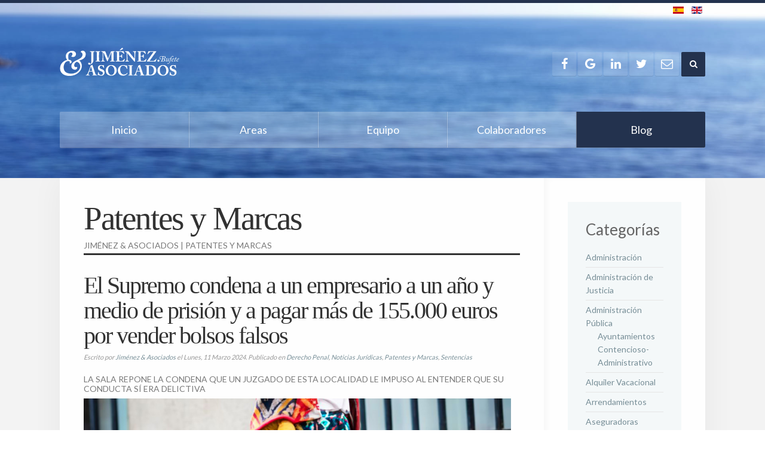

--- FILE ---
content_type: text/html; charset=utf-8
request_url: https://www.jimenezyasociados.es/es/blog/category/patentes-marcas
body_size: 12650
content:
<!DOCTYPE HTML>
<html lang="es-es" dir="ltr"  data-config='{"twitter":0,"plusone":0,"facebook":0,"style":"bufete"}'>

<head>
<meta http-equiv="X-UA-Compatible" content="IE=edge">
<meta name="viewport" content="width=device-width, initial-scale=1">
<meta charset="utf-8" />
	<base href="https://www.jimenezyasociados.es/es/blog/category/patentes-marcas" />
	<meta name="keywords" content="patentes, marcas, comerciales," />
	<meta name="rights" content="Todos los derechos reservados." />
	<meta name="author" content="Jiménez &amp; Asociados | Abogados San Pedro Alcántara" />
	<meta name="robots" content="index, follow" />
	<meta name="description" content="Patentes y Marcas" />
	<meta name="generator" content="Joomla! - Open Source Content Management" />
	<title>Patentes y Marcas</title>
	<link href="/es/blog/feed/rss/blog/patentes-marcas?format=feed" rel="alternate" type="application/rss+xml" title="RSS 2.0" />
	<link href="/es/blog/feed/atom/blog/patentes-marcas?format=feed" rel="alternate" type="application/atom+xml" title="Atom 1.0" />
	<link href="/templates/yoo_unity/favicon.ico" rel="shortcut icon" type="image/vnd.microsoft.icon" />
	<link href="/media/zoo/applications/blog/templates/default/assets/css/zoo.css?ver=20241203" rel="stylesheet" />
	<link href="/media/template/gzip.php?widgetkit-5ab17601-76ca6a39.css" rel="stylesheet" />
	<link href="/media/plg_system_jcepro/site/css/content.min.css?86aa0286b6232c4a5b58f892ce080277" rel="stylesheet" />
	<link href="/media/mod_languages/css/template.css?02d304aefeb01a915c825f9ca602c406" rel="stylesheet" />
	<link href="/modules/mod_zootag/tmpl/cloud/style.css?ver=20241203" rel="stylesheet" />
	<link href="/modules/mod_zooitem/tmpl/list/style.css?ver=20241203" rel="stylesheet" />
	<link href="/modules/mod_cookiesaccept/screen.css" rel="stylesheet" />
	<style>
.cloaked_email span:before { content: attr(data-ep-aff75); } .cloaked_email span:after { content: attr(data-ep-b8b4c); }
</style>
	<script src="/media/template/gzip.php?jquery.min-c7bc8b50.js"></script>
	<script src="/media/template/gzip.php?jquery-noconflict-a56cd746.js"></script>
	<script src="/media/template/gzip.php?jquery-migrate.min-49845b46.js"></script>
	<script src="/media/zoo/assets/js/responsive.js?ver=20241203"></script>
	<script src="/components/com_zoo/assets/js/default.js?ver=20241203"></script>
	<script src="/media/template/gzip.php?widgetkit-0fdf7808-42523975.js"></script>
	<script src="/media/template/gzip.php?bootstrap.min-7861b79b.js"></script>
	<script>
var emailProtector=emailProtector||{};emailProtector.addCloakedMailto=function(f,g){var a=document.getElementById(f);if(a){for(var e=a.getElementsByTagName("span"),b="",c="",d=0,h=e.length;d<h;d++)b+=e[d].getAttribute("data-ep-aff75"),c=e[d].getAttribute("data-ep-b8b4c")+c;a.innerHTML=b+c;g&&(a.parentNode.href="mailto:"+b+c)}};
</script>

<link rel="apple-touch-icon-precomposed" href="/templates/yoo_unity/apple_touch_icon.png">
<link rel="stylesheet" href="/media/template/gzip.php?bootstrap-ef7f52b4.css">
<link rel="stylesheet" href="/media/template/gzip.php?theme-4bbbc4b4.css">
<script src="/media/template/gzip.php?theme-f6cb7479.js"></script>



<script>
  (function(i,s,o,g,r,a,m){i['GoogleAnalyticsObject']=r;i[r]=i[r]||function(){
  (i[r].q=i[r].q||[]).push(arguments)},i[r].l=1*new Date();a=s.createElement(o),
  m=s.getElementsByTagName(o)[0];a.async=1;a.src=g;m.parentNode.insertBefore(a,m)
  })(window,document,'script','//www.google-analytics.com/analytics.js','ga');

  ga('create', 'UA-63715573-1', 'auto');
  ga('send', 'pageview');

</script>
<!-- Universal Google Analytics Plugin by PB Web Development -->


</head>

<body class="tm-sidebar-b-right tm-sidebars-1 tm-isblog tm-article-blog">
	
	<div id="tm-header" class="tm-header">
	<div class="uk-container uk-container-center">

				<div class="tm-toolbar uk-clearfix uk-hidden-small">

			
						<div class="uk-float-right"><div class="uk-panel"><div class="mod-languages">

	<ul class="lang-inline" dir="ltr">
									<li class="lang-active">
			<a href="https://www.jimenezyasociados.es/es/blog/category/patentes-marcas">
												<img src="/media/mod_languages/images/es.gif" alt="Español (ES)" title="Español (ES)" />										</a>
			</li>
								<li>
			<a href="/en/">
												<img src="/media/mod_languages/images/en.gif" alt="English (UK)" title="English (UK)" />										</a>
			</li>
				</ul>

</div>
</div></div>
			
		</div>
		
				<div class="tm-headerbar uk-clearfix uk-hidden-small uk-vertical-align">
			
			<div class="uk-width-1-4 uk-vertical-align-middle">
									<a class="tm-logo" href="https://www.jimenezyasociados.es">
	<img src="/images/yootheme/demo/default/logo.svg" width="200" height="70" alt="Demo"></a>
							</div>

			<div class="uk-vertical-align-middle uk-width-3-4">
									<div class="uk-hidden-small uk-float-right">
						
<form id="search-40-696f4fd3e9815" class="uk-search" action="/es/blog" method="post" data-uk-search="{'source': '/es/component/search/?tmpl=raw&amp;type=json&amp;ordering=&amp;searchphrase=all', 'param': 'searchword', 'msgResultsHeader': 'Resultados de búsqueda', 'msgMoreResults': 'Más resultados', 'msgNoResults': 'No se encontraron resultados', flipDropdown: 1}">
	<input class="uk-search-field" type="text" name="searchword" placeholder="buscar...">
	<input type="hidden" name="task"   value="search">
	<input type="hidden" name="option" value="com_search">
	<input type="hidden" name="Itemid" value="107">
</form>
					</div>
				
				<div class="uk-hidden-small uk-float-right">
					<div class="uk-panel">
	<p><a href="https://www.facebook.com/bufetejimenezyasociados" target="_blank" class="uk-icon-button uk-icon-facebook" rel="noopener"></a> <a href="https://goo.gl/maps/arEop97kJggMb6j99" target="_blank" class="uk-icon-button uk-icon-google" rel="noopener"></a> <a href="https://www.linkedin.com/company/jim%C3%A9nez-&amp;-asociados" target="_blank" class="uk-icon-button uk-icon-linkedin" rel="noopener"></a> <a href="https://twitter.com/bufete_jimenez" target="_blank" class="uk-icon-button uk-icon-twitter" rel="noopener"></a> <a href="javascript:// This email address is being protected from spambots." class="uk-icon-button uk-icon-envelope-o"><span class="cloaked_email" id="ep_2c038197" style="display:none;"><span data-ep-b8b4c="" data-ep-aff75="i&#110;&#102;&#111;&#64;"><span data-ep-aff75="&#106;&#105;&#109;&#101;&#110;" data-ep-b8b4c="o&#115;&#46;&#101;&#115;"><span data-ep-b8b4c="&#111;&#99;i&#97;&#100;" data-ep-aff75="e&#122;&#121;&#97;&#115;"></span></span></span></span></a><script type="text/javascript">emailProtector.addCloakedMailto("ep_2c038197", 1);</script></p></div>				</div>
			</div>

		</div>
		
				<nav class="uk-navbar"  >

						<ul class="uk-navbar-nav uk-width-1-1 uk-hidden-small">
<li><a href="/es/" title="Jiménez &amp; Asociados Abogados - San Pedro Alcántara, Marbella">Inicio</a></li><li><a href="/es/abogados-marbella-areas-legales" title="Áreas de especialización - Abogados Jimenez y Asociados Marbella">Areas</a></li><li><a href="/es/abogados-marbella-equipo" title="Nuestro equipo - Abogados en San Pedro Alcántara y Marbella">Equipo</a></li><li><a href="/es/abogados-marbella-colaboradores" title="Colaboradores - Garre Asesores y Expedia Administradores">Colaboradores</a></li><li class="uk-active"><a href="/es/blog" title="Blog sobre derecho, Abogados San Pedro Alcántara y Marbella">Blog</a></li></ul>			
						<a href="#offcanvas" class="uk-navbar-toggle uk-visible-small" data-uk-offcanvas></a>
			
						<div class="uk-navbar-content uk-navbar-center uk-visible-small"><a class="tm-logo-small" href="https://www.jimenezyasociados.es">
	<img src="/images/yootheme/demo/dove/logo_small.svg" alt="Jiménez &amp; Asociados" width="xyz" /></a></div>
			
		</nav>
		
		
	</div>
	</div>

	<div class="tm-page">
		<div class="uk-container uk-container-center">

			
			
			
						<div id="tm-main" data-uk-scrollspy="{cls:'uk-animation-fade'}" class="tm-block  tm-block-default">
			<div class="tm-middle uk-grid" data-uk-grid-match="" data-uk-grid-margin>

								<div class="tm-main uk-width-medium-3-4">
				
					
										<main class="tm-content">

						
						<div id="system-message-container">
</div>

<div id="yoo-zoo" class="yoo-zoo blog-default blog-default-patentes-marcas">

		<div class="details alignment-left">

				<div class="heading">

						<h1 class="title">Patentes y Marcas</h1>
			
						<h2 class="subtitle">
				Jiménez & Asociados | Patentes y Marcas			</h2>
			
		</div>
		
		
	</div>
	
	<div class="items items-col-1"><div class="width100 first last">
<div class="teaser-item">
	<div class="teaser-item-bg">
			
		

<h1 class="pos-title">
	 <a title="El Supremo condena a un empresario a un año y medio de prisión y a pagar más de 155.000 euros por vender bolsos falsos" href="/es/blog/item/tribunal-supremo-condena-empresario-prision-pagar-155000-euros-vender-bolsos-falsos-abogado-san-pedro-alcantara">El Supremo condena a un empresario a un año y medio de prisión y a pagar más de 155.000 euros por vender bolsos falsos</a> </h1>

<p class="pos-meta">
	Escrito por <a href="/es/blog/item/abogados-san-pedro-alcantara-jimenez-asociados" title="Jiménez & Asociados">Jiménez & Asociados</a> 
el Lunes, 11 Marzo 2024. 
Publicado en <a href="/es/blog/category/derecho-penal">Derecho Penal</a>, <a href="/es/blog/category/noticias-juridicas">Noticias Jurídicas</a>, <a href="/es/blog/category/patentes-marcas">Patentes y Marcas</a>, <a href="/es/blog/category/sentencias">Sentencias</a> </p>

<h2 class="pos-subtitle">
	 La Sala repone la condena que un juzgado de esta localidad le impuso al entender que su conducta sí era delictiva </h2>


<div class="floatbox">

		<div class="pos-media media-left">
		<div class="element element-image first last">
	
	<a href="/es/blog/item/tribunal-supremo-condena-empresario-prision-pagar-155000-euros-vender-bolsos-falsos-abogado-san-pedro-alcantara"   title="El Supremo condena a un empresario a un año y medio de prisión y a pagar más de 155.000 euros por vender bolsos falsos"  ><img src="https://www.jimenezyasociados.es/media/zoo/images/condena-vender-bolsos-falsos-11-03-2024_adbec1e448ac9642720c3ae4b399cd41.jpg" title="El Supremo condena a un empresario a un año y medio de prisión y a pagar más de 155.000 euros por vender bolsos falsos" alt="El Supremo condena a un empresario a un año y medio de prisión y a pagar más de 155.000 euros por vender bolsos falsos" width="1920" height="1080" /></a>
</div>	</div>
	
		<div class="pos-content">
		<div class="element element-textarea first last">
	<div><p>La Sala de lo Penal del Tribunal Supremo ha condenado a un empresario de Manises (Valencia) a 1 año y medio de prisión y al pago de una indemnización de 155.963 euros a Desigual y de una multa de 3.840 euros por comercializar bolsos falsos de esta marca.</p></div></div>	</div>
	
</div>


<p class="pos-links">
	<span class="element element-itemlink first">
	 <a href="/es/blog/item/tribunal-supremo-condena-empresario-prision-pagar-155000-euros-vender-bolsos-falsos-abogado-san-pedro-alcantara">Continuar leyendo</a></span>

|
<span class="element element-itemcommentslink last">
	 <a href="/es/blog/item/tribunal-supremo-condena-empresario-prision-pagar-155000-euros-vender-bolsos-falsos-abogado-san-pedro-alcantara#comments">Dejar un comentario</a></span>

</p>

		</div>
</div>
<div class="teaser-item">
	<div class="teaser-item-bg">
			
		

<h1 class="pos-title">
	 <a title="Los fabricantes de automóviles pueden prohibir el uso de un signo idéntico o similar a la marca de la que son titulares en piezas de recambio" href="/es/blog/item/fabricantes-automoviles-pueden-prohibir-uso-signo-identico-similar-marca-son-titulares-piezas-recambio-abogado-san-pedro-alcantara">Los fabricantes de automóviles pueden prohibir el uso de un signo idéntico o similar a la marca de la que son titulares en piezas de recambio</a> </h1>

<p class="pos-meta">
	Escrito por <a href="/es/blog/item/abogados-san-pedro-alcantara-jimenez-asociados" title="Jiménez & Asociados">Jiménez & Asociados</a> 
el Jueves, 25 Enero 2024. 
Publicado en <a href="/es/blog/category/noticias-juridicas">Noticias Jurídicas</a>, <a href="/es/blog/category/patentes-marcas">Patentes y Marcas</a>, <a href="/es/blog/category/sentencias">Sentencias</a> </p>

<h2 class="pos-subtitle">
	 Este es el caso cuando la pieza de recambio incorpora un elemento destinado a fijar el emblema de dicho fabricante cuya forma es similar o idéntica a dicha marca </h2>


<div class="floatbox">

		<div class="pos-media media-left">
		<div class="element element-image first last">
	
	<a href="/es/blog/item/fabricantes-automoviles-pueden-prohibir-uso-signo-identico-similar-marca-son-titulares-piezas-recambio-abogado-san-pedro-alcantara"   title="Los fabricantes de automóviles pueden prohibir el uso de un signo idéntico o similar a la marca de la que son titulares en piezas de recambio"  ><img src="https://www.jimenezyasociados.es/media/zoo/images/fabricantes-automoviles-prohibir-signo-marca-piezas-25-01-2024_68914a38efd10323eb7aae6c490053ce.jpg" title="Los fabricantes de automóviles pueden prohibir el uso de un signo idéntico o similar a la marca de la que son titulares en piezas de recambio" alt="Los fabricantes de automóviles pueden prohibir el uso de un signo idéntico o similar a la marca de la que son titulares en piezas de recambio" width="1920" height="1080" /></a>
</div>	</div>
	
		<div class="pos-content">
		<div class="element element-textarea first last">
	<div><p>El fabricante de automóviles Audi es titular de una marca figurativa de la Unión Europea registrada para vehículos, piezas de recambio y accesorios de automóviles, entre otros productos.</p></div></div>	</div>
	
</div>


<p class="pos-links">
	<span class="element element-itemlink first">
	 <a href="/es/blog/item/fabricantes-automoviles-pueden-prohibir-uso-signo-identico-similar-marca-son-titulares-piezas-recambio-abogado-san-pedro-alcantara">Continuar leyendo</a></span>

|
<span class="element element-itemcommentslink last">
	 <a href="/es/blog/item/fabricantes-automoviles-pueden-prohibir-uso-signo-identico-similar-marca-son-titulares-piezas-recambio-abogado-san-pedro-alcantara#comments">Dejar un comentario</a></span>

</p>

		</div>
</div></div></div>

</div>

					</main>
					
									
				</div>
				
	            	            	            	            	            <aside class="tm-sidebar-b uk-width-medium-1-4"><div class="uk-panel uk-panel-box"><h3 class="uk-panel-title">Categorías</h3><ul class="uk-list uk-list-line">
<li class="level0">
<a href="/es/blog/category/administracion" class="level0"><span>Administración</span></a>
</li>
<li class="level0">
<a href="/es/blog/category/administracion-justicia" class="level0"><span>Administración de Justicia</span></a>
</li>
<li class="level0 parent">
<a href="/es/blog/category/administracion-publica" class="level0 parent"><span>Administración Pública</span></a>
<ul class="level1">
<li class="level1">
<a href="/es/blog/category/ayuntamientos" class="level1"><span>Ayuntamientos</span></a>
</li>
<li class="level1">
<a href="/es/blog/category/contencioso-administrativo" class="level1"><span>Contencioso-Administrativo</span></a>
</li>
</ul>
</li>
<li class="level0">
<a href="/es/blog/category/alquiler-vacacional" class="level0"><span>Alquiler Vacacional</span></a>
</li>
<li class="level0">
<a href="/es/blog/category/arrendamientos" class="level0"><span>Arrendamientos</span></a>
</li>
<li class="level0 parent">
<a href="/es/blog/category/aseguradoras" class="level0 parent"><span>Aseguradoras</span></a>
<ul class="level1">
<li class="level1">
<a href="/es/blog/category/seguros" class="level1"><span>Seguros</span></a>
</li>
</ul>
</li>
<li class="level0">
<a href="/es/blog/category/ayudas" class="level0"><span>Ayudas</span></a>
</li>
<li class="level0 parent">
<a href="/es/blog/category/clausulas-abusivas" class="level0 parent"><span>Cláusulas Abusivas</span></a>
<ul class="level1">
<li class="level1">
<a href="/es/blog/category/clausulas-suelo" class="level1"><span>Cláusulas Suelo</span></a>
</li>
</ul>
</li>
<li class="level0">
<a href="/es/blog/category/compraventas" class="level0"><span>Compraventas</span></a>
</li>
<li class="level0 parent">
<a href="/es/blog/category/comunicaciones" class="level0 parent"><span>Comunicaciones</span></a>
<ul class="level1">
<li class="level1">
<a href="/es/blog/category/avisos" class="level1"><span>Avisos</span></a>
</li>
</ul>
</li>
<li class="level0">
<a href="/es/blog/category/consejos" class="level0"><span>Consejos</span></a>
</li>
<li class="level0">
<a href="/es/blog/category/consumo" class="level0"><span>Consumo</span></a>
</li>
<li class="level0">
<a href="/es/blog/category/contratos" class="level0"><span>Contratos</span></a>
</li>
<li class="level0">
<a href="/es/blog/category/covid-19" class="level0"><span>COVID-19</span></a>
</li>
<li class="level0 parent">
<a href="/es/blog/category/danos-perjuicios" class="level0 parent"><span>Daños y Perjuicios</span></a>
<ul class="level1">
<li class="level1">
<a href="/es/blog/category/indemnizaciones" class="level1"><span>Indemnizaciones</span></a>
</li>
</ul>
</li>
<li class="level0">
<a href="/es/blog/category/delitos-tecnologicos" class="level0"><span>Delitos Tecnológicos</span></a>
</li>
<li class="level0">
<a href="/es/blog/category/derecho-administrativo" class="level0"><span>Derecho Administrativo</span></a>
</li>
<li class="level0 parent">
<a href="/es/blog/category/derecho-civil" class="level0 parent"><span>Derecho Civil</span></a>
<ul class="level1">
<li class="level1">
<a href="/es/blog/category/derecho-honor" class="level1"><span>Derecho al Honor</span></a>
</li>
<li class="level1">
<a href="/es/blog/category/responsabilidad-civil" class="level1"><span>Responsabilidad Civil</span></a>
</li>
</ul>
</li>
<li class="level0 parent">
<a href="/es/blog/category/derecho-extranjeria" class="level0 parent"><span>Derecho de Extranjería</span></a>
<ul class="level1">
<li class="level1">
<a href="/es/blog/category/reagrupacion-familiar" class="level1"><span>Reagrupación Familiar</span></a>
</li>
</ul>
</li>
<li class="level0 parent">
<a href="/es/blog/category/derecho-familia" class="level0 parent"><span>Derecho de Familia</span></a>
<ul class="level1">
<li class="level1">
<a href="/es/blog/category/divorcios" class="level1"><span>Divorcios</span></a>
</li>
<li class="level1">
<a href="/es/blog/category/separaciones" class="level1"><span>Separaciones</span></a>
</li>
</ul>
</li>
<li class="level0 parent">
<a href="/es/blog/category/derecho-hereditario" class="level0 parent"><span>Derecho Hereditario</span></a>
<ul class="level1">
<li class="level1">
<a href="/es/blog/category/testamentos" class="level1"><span>Testamentos</span></a>
</li>
</ul>
</li>
<li class="level0 parent">
<a href="/es/blog/category/derecho-hipotecario" class="level0 parent"><span>Derecho Hipotecario</span></a>
<ul class="level1">
<li class="level1">
<a href="/es/blog/category/ejecuciones-hipotecarias" class="level1"><span>Ejecuciones Hipotecarias</span></a>
</li>
<li class="level1">
<a href="/es/blog/category/gastos-hipotecarios" class="level1"><span>Gastos Hipotecarios</span></a>
</li>
<li class="level1">
<a href="/es/blog/category/irph" class="level1"><span>IRPH</span></a>
</li>
</ul>
</li>
<li class="level0 parent">
<a href="/es/blog/category/derecho-inmobiliario" class="level0 parent"><span>Derecho Inmobiliario</span></a>
<ul class="level1">
<li class="level1">
<a href="/es/blog/category/viviendas-turisticas" class="level1"><span>Viviendas Turísticas</span></a>
</li>
</ul>
</li>
<li class="level0 parent">
<a href="/es/blog/category/derecho-laboral" class="level0 parent"><span>Derecho Laboral</span></a>
<ul class="level1">
<li class="level1">
<a href="/es/blog/category/accidentes-laborales" class="level1"><span>Accidentes Laborales</span></a>
</li>
<li class="level1 parent">
<a href="/es/blog/category/despidos" class="level1 parent"><span>Despidos</span></a>
<ul class="level2">
<li class="level2">
<a href="/es/blog/category/despidos-improcedentes" class="level2"><span>Despidos improcedentes</span></a>
</li>
<li class="level2">
<a href="/es/blog/category/despidos-nulos" class="level2"><span>Despidos Nulos</span></a>
</li>
</ul>
</li>
<li class="level1">
<a href="/es/blog/category/dimision" class="level1"><span>Dimisión</span></a>
</li>
<li class="level1">
<a href="/es/blog/category/enfermedad-laboral" class="level1"><span>Enfermedad Laboral</span></a>
</li>
<li class="level1">
<a href="/es/blog/category/incapacidades" class="level1"><span>Incapacidades</span></a>
</li>
<li class="level1">
<a href="/es/blog/category/salarios-tramitacion" class="level1"><span>Salarios de Tramitación</span></a>
</li>
<li class="level1">
<a href="/es/blog/category/vacaciones-retribuidas" class="level1"><span>Vacaciones Retribuidas</span></a>
</li>
</ul>
</li>
<li class="level0">
<a href="/es/blog/category/derecho-medioambiental" class="level0"><span>Derecho Medioambiental</span></a>
</li>
<li class="level0 parent">
<a href="/es/blog/category/derecho-mercantil" class="level0 parent"><span>Derecho Mercantil</span></a>
<ul class="level1">
<li class="level1 parent">
<a href="/es/blog/category/derecho-concursal" class="level1 parent"><span>Derecho Concursal</span></a>
<ul class="level2">
<li class="level2">
<a href="/es/blog/category/concurso-acreedores" class="level2"><span>Concurso de Acreedores</span></a>
</li>
</ul>
</li>
</ul>
</li>
<li class="level0 parent">
<a href="/es/blog/category/derecho-penal" class="level0 parent"><span>Derecho Penal</span></a>
<ul class="level1">
<li class="level1">
<a href="/es/blog/category/amenazas" class="level1"><span>Amenazas</span></a>
</li>
<li class="level1">
<a href="/es/blog/category/apropiacion-indebida" class="level1"><span>Apropiación Indebida</span></a>
</li>
<li class="level1">
<a href="/es/blog/category/atentado" class="level1"><span>Atentado</span></a>
</li>
<li class="level1">
<a href="/es/blog/category/coacciones" class="level1"><span>Coacciones</span></a>
</li>
<li class="level1">
<a href="/es/blog/category/derecho-penitenciario" class="level1"><span>Derecho Penitenciario</span></a>
</li>
<li class="level1">
<a href="/es/blog/category/estafas" class="level1"><span>Estafas</span></a>
</li>
<li class="level1">
<a href="/es/blog/category/responsabilidad-penal" class="level1"><span>Responsabilidad Penal</span></a>
</li>
<li class="level1">
<a href="/es/blog/category/revelacion-secretos" class="level1"><span>Revelación de secretos</span></a>
</li>
<li class="level1">
<a href="/es/blog/category/violencia-genero" class="level1"><span>Violencia de Género</span></a>
</li>
</ul>
</li>
<li class="level0 parent">
<a href="/es/blog/category/derecho-sanitario" class="level0 parent"><span>Derecho Sanitario</span></a>
<ul class="level1">
<li class="level1">
<a href="/es/blog/category/negligencias-medicas" class="level1"><span>Negligencias Médicas</span></a>
</li>
</ul>
</li>
<li class="level0">
<a href="/es/blog/category/derecho-social" class="level0"><span>Derecho Social</span></a>
</li>
<li class="level0">
<a href="/es/blog/category/derecho-urbanistico" class="level0"><span>Derecho Urbanístico</span></a>
</li>
<li class="level0">
<a href="/es/blog/category/derechos-fundamentales" class="level0"><span>Derechos fundamentales</span></a>
</li>
<li class="level0">
<a href="/es/blog/category/desahucios" class="level0"><span>Desahucios</span></a>
</li>
<li class="level0 parent">
<a href="/es/blog/category/economia" class="level0 parent"><span>Economía</span></a>
<ul class="level1">
<li class="level1">
<a href="/es/blog/category/comercios" class="level1"><span>Comercios</span></a>
</li>
<li class="level1">
<a href="/es/blog/category/emprendedores" class="level1"><span>Emprendedores</span></a>
</li>
<li class="level1">
<a href="/es/blog/category/empresas" class="level1"><span>Empresas</span></a>
</li>
<li class="level1">
<a href="/es/blog/category/pymes" class="level1"><span>PYMEs</span></a>
</li>
<li class="level1">
<a href="/es/blog/category/startups" class="level1"><span>Startups</span></a>
</li>
</ul>
</li>
<li class="level0">
<a href="/es/blog/category/empleo" class="level0"><span>Empleo</span></a>
</li>
<li class="level0">
<a href="/es/blog/category/estadisticas" class="level0"><span>Estadísticas</span></a>
</li>
<li class="level0 parent">
<a href="/es/blog/category/fiscalidad" class="level0 parent"><span>Fiscalidad</span></a>
<ul class="level1">
<li class="level1">
<a href="/es/blog/category/blanqueo-capitales" class="level1"><span>Blanqueo de Capitales</span></a>
</li>
<li class="level1">
<a href="/es/blog/category/impuestos" class="level1"><span>Impuestos</span></a>
</li>
<li class="level1">
<a href="/es/blog/category/tasas" class="level1"><span>Tasas</span></a>
</li>
</ul>
</li>
<li class="level0">
<a href="/es/blog/category/formacion" class="level0"><span>Formación</span></a>
</li>
<li class="level0">
<a href="/es/blog/category/incapacitacion" class="level0"><span>Incapacitación</span></a>
</li>
<li class="level0">
<a href="/es/blog/category/interes-general" class="level0"><span>Interés General</span></a>
</li>
<li class="level0">
<a href="/es/blog/category/lanzamientos" class="level0"><span>Lanzamientos</span></a>
</li>
<li class="level0">
<a href="/es/blog/category/legislacion" class="level0"><span>Legislación</span></a>
</li>
<li class="level0 parent">
<a href="/es/blog/category/medios-comunicacion" class="level0 parent"><span>Medios de Comunicación</span></a>
<ul class="level1">
<li class="level1">
<a href="/es/blog/category/entrevistas" class="level1"><span>Entrevistas</span></a>
</li>
<li class="level1">
<a href="/es/blog/category/periodicos" class="level1"><span>Periódicos</span></a>
</li>
<li class="level1">
<a href="/es/blog/category/programas" class="level1"><span>Programas</span></a>
</li>
<li class="level1">
<a href="/es/blog/category/radios" class="level1"><span>Radios</span></a>
</li>
<li class="level1">
<a href="/es/blog/category/televisiones" class="level1"><span>Televisiones</span></a>
</li>
</ul>
</li>
<li class="level0 parent">
<a href="/es/blog/category/movilidad" class="level0 parent"><span>Movilidad</span></a>
<ul class="level1">
<li class="level1">
<a href="/es/blog/category/seguridad-vial" class="level1"><span>Seguridad Vial</span></a>
</li>
<li class="level1">
<a href="/es/blog/category/trafico" class="level1"><span>Tráfico</span></a>
</li>
<li class="level1">
<a href="/es/blog/category/transporte-publico" class="level1"><span>Transporte Público</span></a>
</li>
<li class="level1">
<a href="/es/blog/category/vehiculos-movilidad-personal" class="level1"><span>Vehículos de Movilidad Personal</span></a>
</li>
</ul>
</li>
<li class="level0">
<a href="/es/blog/category/noticias-juridicas" class="level0"><span>Noticias Jurídicas</span></a>
</li>
<li class="level0 current active">
<a href="/es/blog/category/patentes-marcas" class="level0 current active"><span>Patentes y Marcas</span></a>
</li>
<li class="level0">
<a href="/es/blog/category/pensiones" class="level0"><span>Pensiones</span></a>
</li>
<li class="level0">
<a href="/es/blog/category/propiedad-horizontal" class="level0"><span>Propiedad Horizontal</span></a>
</li>
<li class="level0">
<a href="/es/blog/category/propiedad-industrial" class="level0"><span>Propiedad industrial</span></a>
</li>
<li class="level0">
<a href="/es/blog/category/proteccion-datos" class="level0"><span>Protección de Datos</span></a>
</li>
<li class="level0">
<a href="/es/blog/category/sanciones" class="level0"><span>Sanciones</span></a>
</li>
<li class="level0">
<a href="/es/blog/category/seguridad-social" class="level0"><span>Seguridad Social</span></a>
</li>
<li class="level0">
<a href="/es/blog/category/sentencias" class="level0"><span>Sentencias</span></a>
</li>
</ul></div>
<div class="uk-panel uk-panel-box"><h3 class="uk-panel-title">Etiquetas</h3>

<ul class="zoo-tagcloud">
		<li class="weight9">
		<a href="/es/blog/tag/abogado%20marbella">abogado marbella</a>
	</li>
		<li class="weight10">
		<a href="/es/blog/tag/abogado%20san%20pedro%20alcantara">abogado san pedro alcantara</a>
	</li>
		<li class="weight1">
		<a href="/es/blog/tag/costa%20del%20sol">costa del sol</a>
	</li>
		<li class="weight2">
		<a href="/es/blog/tag/derecho%20laboral">derecho laboral</a>
	</li>
		<li class="weight1">
		<a href="/es/blog/tag/hipotecas">hipotecas</a>
	</li>
		<li class="weight1">
		<a href="/es/blog/tag/malaga">malaga</a>
	</li>
		<li class="weight4">
		<a href="/es/blog/tag/noticias%20juridicas">noticias juridicas</a>
	</li>
		<li class="weight1">
		<a href="/es/blog/tag/nueva%20andalucia">nueva andalucia</a>
	</li>
		<li class="weight6">
		<a href="/es/blog/tag/sentencia">sentencia</a>
	</li>
		<li class="weight2">
		<a href="/es/blog/tag/tribunal%20supremo">tribunal supremo</a>
	</li>
	</ul>

</div>
<div class="uk-panel uk-panel-box"><h3 class="uk-panel-title">Comentarios</h3></div>
<div class="uk-panel uk-panel-box"><h3 class="uk-panel-title">Artículos</h3>

<ul class="zoo-item-list zoo-list blog-default">
		<li>
<div class="layout-default ">

		
		<p class="title"> <a title="&quot;Nunca es tarde&quot; con Miguel Ángel Jiménez" href="/es/blog/item/nunca-tarde-miguel-angel-jimenez-abogado-san-pedro-alcantara">"Nunca es tarde" con Miguel Ángel Jiménez</a> </p>
		
		<p class="meta"><span class="element element-relateditems first last">
	 Jiménez & Asociados</span></p>
		
		
		
		
	
</div></li>
		<li>
<div class="layout-default ">

		
		<p class="title"> <a title="&quot;Soy Administrador de una S. L. ... ¿Y ahora qué?" href="/es/blog/item/soy-administrador-sl-ahora-que-san-pedro-alcantara">"Soy Administrador de una S. L. ... ¿Y ahora qué?</a> </p>
		
		<p class="meta"><span class="element element-relateditems first last">
	 Jiménez & Asociados</span></p>
		
		
		
		
	
</div></li>
		<li>
<div class="layout-default ">

		
		<p class="title"> <a title="10 años de prisión a un funcionario de Hacienda por acceder a datos tributarios a los que no estaba autorizado" href="/es/blog/item/10-anos-prision-funcionario-hacienda-acceder-datos-tributarios-no-estaba-autorizado-abogado-san-pedro-alcantara">10 años de prisión a un funcionario de Hacienda por acceder a datos tributarios a los que no estaba autorizado</a> </p>
		
		<p class="meta"><span class="element element-relateditems first last">
	 Jiménez & Asociados</span></p>
		
		
		
		
	
</div></li>
		<li>
<div class="layout-default ">

		<div class="media media-left"> 
	<a href="/es/blog/item/1-enero-patinetes-electricos-tendran-restringido-acceso-transporte-publico-andalucia-abogado-san-pedro-alcantara"   title="A partir del 1 de enero, los patinetes eléctricos tendrán restringido el acceso al transporte público de Andalucía"  ><img src="https://www.jimenezyasociados.es/media/zoo/images/patinetes-electricos-restringido-acceso-transporte-publico-27-12-2023_4de7025cb4b5e06841f29977565c2a1e.jpg" title="A partir del 1 de enero, los patinetes eléctricos tendrán restringido el acceso al transporte público de Andalucía" alt="A partir del 1 de enero, los patinetes eléctricos tendrán restringido el acceso al transporte público de Andalucía" width="50" height="50" /></a>
 </div>
		
		<p class="title"> <a title="A partir del 1 de enero, los patinetes eléctricos tendrán restringido el acceso al transporte público de Andalucía" href="/es/blog/item/1-enero-patinetes-electricos-tendran-restringido-acceso-transporte-publico-andalucia-abogado-san-pedro-alcantara">A partir del 1 de enero, los patinetes eléctricos tendrán restringido el acceso al transporte público de Andalucía</a> </p>
		
		<p class="meta"><span class="element element-relateditems first last">
	 Jiménez & Asociados</span></p>
		
		
		
		
	
</div></li>
	</ul>

</div></aside>
	            	            
			</div>
			</div>
			
			
			
			
		</div>
	</div>

	
	<div class="tm-footer tm-block">
	<div class="uk-container uk-container-center">

				<section id="tm-footer-top" class="tm-footer-top uk-grid uk-grid-divider" data-uk-grid-match="{target:'> div > .uk-panel'}" data-uk-grid-margin>
<div class="uk-width-1-1 uk-width-medium-1-4"><div class="uk-panel uk-text-center-small">
	<h3>Departamentos</h3>
<ul class="uk-nav">
<li><a href="javascript:// This email address is being protected from spambots." title="Legal">Legal<span class="cloaked_email" id="ep_b2b18805" style="display:none;"><span data-ep-aff75="&#109;i&#103;uel" data-ep-b8b4c="&#101;s"><span data-ep-aff75="a&#110;&#103;&#101;&#108;&#64;" data-ep-b8b4c="&#105;&#97;dos&#46;"><span data-ep-aff75="j&#105;&#109;ene" data-ep-b8b4c="&#122;&#121;&#97;&#115;&#111;&#99;"></span></span></span></span></a><script type="text/javascript">emailProtector.addCloakedMailto("ep_b2b18805", 1);</script></li>
<li><a href="javascript:// This email address is being protected from spambots." title="Asesoría">Asesoría<span class="cloaked_email" id="ep_f7a8f9eb" style="display:none;"><span data-ep-aff75="c&#114;&#105;&#115;&#116;" data-ep-b8b4c="&#115;.&#101;&#115;"><span data-ep-b8b4c="&#99;&#105;a&#100;o" data-ep-aff75="&#105;&#110;a&#64;&#106;"><span data-ep-b8b4c="&#122;ya&#115;&#111;" data-ep-aff75="&#105;m&#101;&#110;e"></span></span></span></span></a><script type="text/javascript">emailProtector.addCloakedMailto("ep_f7a8f9eb", 1);</script></li>
<li><a href="javascript:// This email address is being protected from spambots." title="Extranjeros">Extranjeros<span class="cloaked_email" id="ep_57d90041" style="display:none;"><span data-ep-aff75="a&#114;&#111;dr&#105;" data-ep-b8b4c="&#115;"><span data-ep-aff75="&#103;u&#101;&#122;&#64;&#106;" data-ep-b8b4c="&#97;&#100;o&#115;&#46;&#101;"><span data-ep-aff75="&#105;&#109;&#101;n&#101;&#122;" data-ep-b8b4c="&#121;&#97;s&#111;&#99;&#105;"></span></span></span></span></a><script type="text/javascript">emailProtector.addCloakedMailto("ep_57d90041", 1);</script></li>
<li><a href="javascript:// This email address is being protected from spambots." title="Administración">Administración<span class="cloaked_email" id="ep_e12094af" style="display:none;"><span data-ep-b8b4c="" data-ep-aff75="&#105;n&#102;&#111;&#64;"><span data-ep-b8b4c="&#111;&#115;&#46;&#101;s" data-ep-aff75="&#106;&#105;&#109;&#101;n"><span data-ep-aff75="ez&#121;&#97;&#115;" data-ep-b8b4c="&#111;&#99;&#105;&#97;&#100;"></span></span></span></span></a><script type="text/javascript">emailProtector.addCloakedMailto("ep_e12094af", 1);</script></li>
</ul></div></div>

<div class="uk-width-1-1 uk-width-medium-1-4"><div class="uk-panel uk-text-center-small">
	<h3>Colaboradores</h3>
<ul class="uk-nav">
	<li><a>Expedia Administraciones</a></li>
	<li><a href="http://www.garreasesores.com/" target="_blank" title="Garre Asesores">Garre Asesores</a></li>
	<li><a href="http://www.volcandoideas.es/" target="_blank" title="Volcando Ideas">Volcando Ideas</a></li>
	<li><a href="http://www.esperanza11.es/" target="_blank" title="esperanza 11">esperanza 11</a></li>
</ul></div></div>

<div class="uk-width-1-1 uk-width-medium-1-4"><div class="uk-panel uk-text-center-small">
	<h3>Web</h3>
<ul class="uk-nav">
<li><a href="/index.php/es/component/content/article?id=38:aviso-legal" target="_self" title="Aviso Legal">Aviso Legal</a></li>
<li><a href="/index.php/es/component/content/article?id=39:politica-de-privacidad" target="_self" title="Política de Privacidad">Política de Privacidad</a></li>
<li><a href="/index.php/es/component/content/article?id=29:cookies" target="_self" title="Cookies">Cookies</a></li>
</ul></div></div>

<div class="uk-width-1-1 uk-width-medium-1-4"><div class="uk-panel uk-text-center-small">
	<h3>Contacto</h3>
<ul class="uk-nav">
<li><a>C/ Marqués del Duero, 74</a></li>
<li><a>29670 San Pedro Alcántara</a></li>
<li><a>Teléfono +34 952 82 00 73</a></li>
<li><a>Málaga · Andalucía · España</a></li>
</ul></div></div>
</section>
		
				<footer class="uk-margin-large-top uk-text-center">

			<div class="uk-panel">
	<div style="text-align: center;">Construido con HTML5 y CSS3 · Copyright © 2015 <a href="http://www.jimenezyasociados.es" target="_self" title="Bufete Jimenez &amp; Asociados">Bufete Jimenez &amp; Asociados</a></div>
<hr />
<div style="text-align: center;">Bufete Jiménez y Asociados SL, ha recibido una subvención de la Consejería de Empleo, Empresa y Trabajo Autónomo de la Junta de Andalucía, financiada por la Unión Europea con cargo al Programa FSE+ Andalucía 2021-2027, enmarcada en el Programa Emplea-T, para la inserción laboral y el fomento de la contratación en el ámbito de la Comunidad Autónoma de Andalucía. Línea 2. Incentivo a la segunda o sucesivas contrataciones indefinidas ordinarias por parte de personas trabajadoras autónomas, y a cualquier contratación indefinida ordinaria por parte de PYMEs.</div>
<div><img src="/images/logos/logo-fondo-social-europeo-plus.png" alt="FSE+ | Fondo Social Europeo Plus" width="auto" height="NaN" dir="ltr" style="display: block; margin: 0px auto;" title="FSE+ | Fondo Social Europeo Plus" /></div></div><!--googleoff: all-->
<div id="ca_banner" 
    style="bottom:0px;
        height:auto;    ">
    <h2 style="
		color:#444444; font-family:sans-serif; font-size:12px; font-style:regular">En cumplimiento del apartado segundo del Artículo 22 de la Ley 34/2002, de 11 de julio, de Servicios de la Sociedad de la Información y de Comercio Electrónico, informamos que la web Jiménez & Asociados, utiliza cookies para mejorar la navegación del usuario. Si lo desea, acepte dicho uso o modifique las opciones de su navegador para anularlas.</h2> 
    <p style="
				font-size:12px">Si quiere saber más sobre el uso de cookies pulse        							<span class="infoplus info_modal" style="">Saber más</span>
					        </p>
    <div class="accept" style="">Acepto</div>
</div>
<div id="ca_info" style="">
    <div class="ca_info_close" style=""></div>
        <div id="ca_info_plus" style="">
            <p>En cumplimiento del apartado segundo del artículo 22 de la Ley 34/2002, de 11 de julio, de Servicios de la Sociedad de la Información y de Comercio Electrónico, informamos que la web <strong>jimenezyasociasdos.es</strong>, utiliza cookies propias y de terceros para mejorar la experiencia de los usuarios, así como la información y servicios que ofrecemos, mediante el análisis de sus hábitos de navegación.</p>
<p><strong>¿Qué son las Cookies?</strong></p>
<p>Una Cookie es un fichero que se descarga en su ordenador al acceder a determinadas páginas web. Las Cookies permiten a una página web, entre otras cosas, almacenar y recuperar información sobre los hábitos de navegación de los usuarios o de sus equipos y, dependiendo de la información que contengan y de la forma en que utilicen sus equipos, pueden utilizarse para reconocer a los usuarios.</p>
<p><strong>¿Qué tipos de Cookies utiliza esta página web?</strong></p>
<p>Cookies de análisis: Son aquéllas que bien tratadas por nosotros, nos permiten cuantificar el número de usuarios y así realizar la medición y análisis estadístico de la utilización que hacen éstos del servicio ofertado. Para ello se analiza su navegación en nuestra página web con el fin de mejorar la oferta de los servicios que le ofrecemos, así como de la usabilidad del sitio.</p>
<p><strong>¿Cómo se pueden configurar?</strong></p>
<p>Modificando la configuración de su navegador, puede permitir, bloquear o eliminar las Cookies instaladas en el equipo.</p>
<p>Para más información sobre esta configuración, puede acceder a los siguientes sitios para cada caso:<br /><a href="http://windows.microsoft.com/es-es/windows-vista/block-or-allow-cookies" target="_blank" title="Microsoft Explorer">Microsoft Explorer</a><br /><a href="https://support.google.com/chrome/answer/95647?hl=es" target="_blank" title="Google Chrome">Google Chrome</a><br /><a href="http://support.mozilla.org/es/kb/habilitar-y-deshabilitar-cookies-que-los-sitios-we" target="_blank" title="Mozilla Firefox">Mozilla Firefox</a></p>
<p><strong>Consentimiento</strong></p>
<p>Siguiendo los preceptos legales, para la instalación y utilización de las Cookies de nuestra web, será necesario en todo caso obtener el consentimiento del usuario. Este consentimiento, se prestará haciendo clic en el botón <em>"aceptar"</em> del banner que aparece en la pantalla la primera vez que se entra a la web. De igual forma, la acción de continuar con la navegación en el sitio por parte del usuario, llevará implícito dicho consentimiento, dado que a éste se le ha ofrecido toda la información necesaria al respecto.</p>        </div>
</div>


<script type="text/javascript">
    jQuery(document).ready(function () { 
	
	function setCookie(c_name,value,exdays)
	{
		var exdate=new Date();
		exdate.setDate(exdate.getDate() + exdays);
		var c_value=escape(value) + ((exdays==null) ? "" : "; expires="+exdate.toUTCString()) + "; path=/";
		document.cookie=c_name + "=" + c_value;
	}
	
	function readCookie(name) {
		var nameEQ = name + "=";
		var ca = document.cookie.split(';');
		for(var i=0;i < ca.length;i++) {
			var c = ca[i];
			while (c.charAt(0)==' ') c = c.substring(1,c.length);
			if (c.indexOf(nameEQ) == 0) return c.substring(nameEQ.length,c.length);
			}
		return null;
	}
    
	var $ca_banner = jQuery('#ca_banner');
    var $ca_infoplus = jQuery('.infoplus.info_modal');
    var $ca_info = jQuery('#ca_info');
    var $ca_info_close = jQuery('.ca_info_close');
    var $ca_infoaccept = jQuery('.accept');
    
	var cookieaccept = readCookie('cookieaccept');
	if(!(cookieaccept == "yes")){
	
		$ca_banner.delay(1000).slideDown('fast'); 
        $ca_infoplus.click(function(){
            $ca_info.fadeIn("fast");
        });
        $ca_info_close.click(function(){
            $ca_info.fadeOut("slow");
        });
        $ca_infoaccept.click(function(){
			setCookie("cookieaccept","yes",365);
            jQuery.post('https://www.jimenezyasociados.es/es/blog/category/patentes-marcas', 'set_cookie=1', function(){});
            $ca_banner.slideUp('slow');
            $ca_info.fadeOut("slow");
        });
       } 
    });
</script>
<!--googleon: all-->

						<a class="tm-totop-scroller" data-uk-smooth-scroll href="#"></a>
			
		</footer>
		
	</div>
	</div>

	<script src='https://www.google.com/recaptcha/api.js'></script>
<script>
  (function(i,s,o,g,r,a,m){i['GoogleAnalyticsObject']=r;i[r]=i[r]||function(){
  (i[r].q=i[r].q||[]).push(arguments)},i[r].l=1*new Date();a=s.createElement(o),
  m=s.getElementsByTagName(o)[0];a.async=1;a.src=g;m.parentNode.insertBefore(a,m)
  })(window,document,'script','//www.google-analytics.com/analytics.js','ga');

  ga('create', 'UA-61149251-1', 'auto');
  ga('send', 'pageview');

</script>
		<div id="offcanvas" class="uk-offcanvas">
		<div class="uk-offcanvas-bar"><div class="uk-panel">
<form id="search-125-696f507c126c8" class="uk-search" action="/es/blog" method="post" >
	<input class="uk-search-field" type="text" name="searchword" placeholder="buscar...">
	<input type="hidden" name="task"   value="search">
	<input type="hidden" name="option" value="com_search">
	<input type="hidden" name="Itemid" value="107">
</form>
</div>
<div class="uk-panel"><div class="mod-languages">

	<ul class="lang-inline" dir="ltr">
									<li class="lang-active">
			<a href="https://www.jimenezyasociados.es/es/blog/category/patentes-marcas">
												<img src="/media/mod_languages/images/es.gif" alt="Español (ES)" title="Español (ES)" />										</a>
			</li>
								<li>
			<a href="/en/">
												<img src="/media/mod_languages/images/en.gif" alt="English (UK)" title="English (UK)" />										</a>
			</li>
				</ul>

</div>
</div>
<ul class="uk-nav uk-nav-offcanvas">
<li><a href="/es/" title="Jiménez &amp; Asociados Abogados - San Pedro Alcántara, Marbella">Inicio</a></li><li><a href="/es/abogados-marbella-areas-legales" title="Áreas de especialización - Abogados Jimenez y Asociados Marbella">Areas</a></li><li><a href="/es/abogados-marbella-equipo" title="Nuestro equipo - Abogados en San Pedro Alcántara y Marbella">Equipo</a></li><li><a href="/es/abogados-marbella-colaboradores" title="Colaboradores - Garre Asesores y Expedia Administradores">Colaboradores</a></li><li class="uk-active"><a href="/es/blog" title="Blog sobre derecho, Abogados San Pedro Alcántara y Marbella">Blog</a></li></ul></div>
	</div>
	
	
</body>
</html>

--- FILE ---
content_type: text/css
request_url: https://www.jimenezyasociados.es/media/zoo/applications/blog/templates/default/assets/css/item.css
body_size: 1164
content:
/* Copyright (C) YOOtheme GmbH, https://www.gnu.org/licenses/gpl.html GNU/GPL */

/*
 * item
 */

/* position headings */
#yoo-zoo .item h3 {
	margin-top: 0px;
	font-family: Georgia, "Times New Roman", Times, serif;
	font-size: 18px;
	font-weight: normal;
	color: #323232;
}

/* element type: textarea */
#yoo-zoo .item .element-textarea > * { margin: 0px 0px 8px 0px; }
#yoo-zoo .item .element-textarea *:last-child { margin-bottom: 0px; }

/* position: top */
#yoo-zoo .item div.pos-top { overflow: hidden; }
#yoo-zoo .item div.pos-top .element { margin-bottom: 18px; }

/* position: title */
#yoo-zoo .item h1.pos-title {
	margin: 0px 0px 8px 0px;
	font-family: Georgia, "Times New Roman", Times, serif;
	font-size: 40px;
	font-weight: normal;
	line-height: 42px;
	color: #323232;
	letter-spacing: -2px;
}

/* position: meta */
#yoo-zoo .item p.pos-meta {
	margin: 0px 0px 23px 0px;
	font-size: 11px;
	color: #969696;
	line-height: 13px;
	font-style: italic;
}

/* position: subtitle */
#yoo-zoo .item h2.pos-subtitle{
	margin: 0px 0px 8px 0px;
	font-size: 14px;
	color: #787878;
	line-height: 16px;
	font-weight: normal;
	text-transform: uppercase;
}

/* position: media */
#yoo-zoo .item div.media-left {
	margin: 0px 15px 0px 0px;
	float: left;
}

#yoo-zoo .item div.media-right {
	margin: 0px 0px 0px 15px;
	float: right;
}

#yoo-zoo .item div.pos-media .element { margin-bottom: 12px; }
#yoo-zoo .item div.media-bottom .element { margin: 12px 0px 0px 0px; }
#yoo-zoo .item div.media-above .element { margin: 0px 0px 20px 0px; }

#yoo-zoo .item div.pos-media a { display: block; }

/* position: content */
#yoo-zoo .item div.pos-content {}
#yoo-zoo .item div.pos-content .element { margin-bottom: 18px; }
#yoo-zoo .item div.pos-content .element.last { margin-bottom: 0px; }

/* element type: video */
#yoo-zoo .item div.pos-content .element-video { text-align: center; }
#yoo-zoo .item div.pos-content .element-video object { outline: none; }

/* position: taxonomy */
#yoo-zoo .item ul.pos-taxonomy {
	list-style: none;
	margin: 20px 0px 0px 0px;
	padding: 0px;
}

#yoo-zoo .item ul.pos-taxonomy strong { color: #323232; }

/* position: bottom */
#yoo-zoo .item div.pos-bottom { overflow: hidden;}
#yoo-zoo .item div.pos-bottom .element {
	margin-top: 15px;
	padding-bottom: 15px;
	background: url(../images/line_dotted_h.png) 0 100% repeat-x;
}

/* element type: socialbookmarks */
#yoo-zoo .item div.socialbookmarks {
	display: inline-block;
	cursor: pointer;
}

/* position: related */
#yoo-zoo .item div.pos-related {
	margin-top: 15px;
	padding-bottom: 15px;
	background: url(../images/line_dotted_h.png) 0 100% repeat-x;
}

#yoo-zoo .item div.pos-related ul {
	list-style: none;
	margin: 0px;
	padding: 0px;
}

#yoo-zoo .item div.pos-related li {
	padding-left: 10px;
	background: url(../images/arrow.png) 0px 50% no-repeat;
}

/* position: author */
#yoo-zoo .item div.pos-author {
	padding: 15px 0px 15px 0px;
	background: #fafafa url(../images/line_dotted_h.png) 0 100% repeat-x;
	overflow: hidden;
}

#yoo-zoo .item div.pos-author .element-relateditems > div {
	margin-bottom: 15px;
	overflow: hidden;
}
#yoo-zoo .item div.pos-author .element-relateditems > div:last-child { margin-bottom: 0px; }

/* related item */
#yoo-zoo .item div.pos-author div.sub-pos-media {
	margin: 0px 15px 0px 0px;
	padding: 3px;
	border: 1px solid #E6E6E6;
	background: #ffffff;
	float: left;
}
#yoo-zoo .item div.pos-author div.sub-pos-media > a { display: block; }

#yoo-zoo .item div.pos-author h4.sub-pos-title {
	margin: 3px 0px 0px 0px;
	font-size: 16px;
	font-weight: normal;
	line-height: 18px;
	color: #323232;
}

#yoo-zoo .item div.pos-author div.sub-pos-description {}

#yoo-zoo .item div.pos-author p.sub-pos-links { margin: 0px; }

#yoo-zoo .item div.pos-author p.sub-pos-links span a:after {
	content: " »";
	font-size: 14px;
}


/* Responsive
----------------------------------------------------------------------------------------------------*/

/* Only Phones (Portrait) */
@media (max-width: 479px) {

	/* Alignment */
	#yoo-zoo .item div.media-left,
	#yoo-zoo .item div.media-right {
		margin: 0 auto;
		float: none;
	}

}

--- FILE ---
content_type: text/css
request_url: https://www.jimenezyasociados.es/media/zoo/applications/blog/templates/default/assets/css/submission.css
body_size: 286
content:
/* Copyright (C) YOOtheme GmbH, https://www.gnu.org/licenses/gpl.html GNU/GPL */

/*
 * mysubmissions + submission
 */

#yoo-zoo .mysubmissions > h1.headline,
#yoo-zoo .submission > h1.headline {
	margin: 0px 0px 8px 0px;
	font-family: Georgia, "Times New Roman", Times, serif;
	font-size: 40px;
	font-weight: normal;
	line-height: 42px;
	color: #323232;
	letter-spacing: -2px;
}

/*
 * submission
 */

#yoo-zoo div.submission fieldset {
	margin: 0;
	padding: 0 0 20px 0;
	border: none;
}

#yoo-zoo div.submission fieldset legend {
	width: 100%;
	margin-bottom: 10px;
	padding: 10px 0 0 0;
	background: url(../images/line_dotted_h.png) 0 0 repeat-x;
	font-family: Georgia, "Times New Roman", Times, serif;
	font-size: 18px;
	font-weight: normal;
	color: #323232;
}

--- FILE ---
content_type: image/svg+xml
request_url: https://www.jimenezyasociados.es/images/yootheme/demo/default/logo.svg
body_size: 10592
content:
<?xml version="1.0" encoding="utf-8"?>
<!-- Generator: Adobe Illustrator 16.0.0, SVG Export Plug-In . SVG Version: 6.00 Build 0)  -->
<!DOCTYPE svg PUBLIC "-//W3C//DTD SVG 1.1//EN" "http://www.w3.org/Graphics/SVG/1.1/DTD/svg11.dtd" [
	<!ENTITY ns_extend "http://ns.adobe.com/Extensibility/1.0/">
	<!ENTITY ns_ai "http://ns.adobe.com/AdobeIllustrator/10.0/">
	<!ENTITY ns_graphs "http://ns.adobe.com/Graphs/1.0/">
	<!ENTITY ns_vars "http://ns.adobe.com/Variables/1.0/">
	<!ENTITY ns_imrep "http://ns.adobe.com/ImageReplacement/1.0/">
	<!ENTITY ns_sfw "http://ns.adobe.com/SaveForWeb/1.0/">
	<!ENTITY ns_custom "http://ns.adobe.com/GenericCustomNamespace/1.0/">
	<!ENTITY ns_adobe_xpath "http://ns.adobe.com/XPath/1.0/">
]>
<svg version="1.1" id="logo" xmlns:x="&ns_extend;" xmlns:i="&ns_ai;" xmlns:graph="&ns_graphs;"
	 xmlns="http://www.w3.org/2000/svg" xmlns:xlink="http://www.w3.org/1999/xlink" x="0px" y="0px" width="200px" height="70px"
	 viewBox="0 0 200 70" enable-background="new 0 0 200 70" xml:space="preserve">
<metadata>
	<sfw  xmlns="&ns_sfw;">
		<slices></slices>
		<sliceSourceBounds  height="46.958" width="199" x="650" y="230.424" bottomLeftOrigin="true"></sliceSourceBounds>
	</sfw>
</metadata>
<g>
	<path fill="#FFFFFF" d="M49.391,36.197c2.791,0,4.79-1.806,5.872-3.638c0.797-1.348,0.964-2.383,0.964-3.66
		c0-0.556,0.096-2.912,0.096-5.97v-1.11c0-2.912,0.05-5.998,0.073-6.381c0.023-0.458,0.24-0.652,0.889-0.652h0.844
		c0.144,0,0.194-0.046,0.194-0.19v-0.602c0-0.145-0.05-0.194-0.194-0.194c-0.364,0-1.203,0.073-3.564,0.073
		c-2.648,0-3.54-0.073-3.805-0.073c-0.145,0-0.169,0.05-0.169,0.167v0.7c0,0.096,0.073,0.119,0.169,0.119h0.819
		c0.819,0,0.916,0.291,1.062,0.818c0.069,0.988,0.069,5.253,0.069,5.638v1.687c0,1.756,0.266,8.738-0.238,10.498
		c-0.242,0.868-0.773,1.445-1.277,1.445c-0.435-0.964-0.965-1.951-2.169-1.951c-0.841,0-1.443,0.722-1.443,1.541
		C47.583,35.764,48.739,36.197,49.391,36.197z"/>
	<path fill="#FFFFFF" d="M59.957,14.787h1.156c0.504,0,0.747,0.241,0.796,0.818c0.023,0.315,0.096,4.649,0.096,5.226v1.687
		c0,1.275-0.073,6.479-0.123,6.84c-0.094,0.579-0.601,0.65-1.083,0.65h-0.697c-0.12,0-0.192,0.048-0.192,0.145v0.65
		c0,0.145,0.073,0.192,0.192,0.192c0.265,0,1.3-0.071,3.829-0.071c2.288,0,3.249,0.071,3.538,0.071c0.146,0,0.219-0.048,0.219-0.144
		v-0.673c0-0.121-0.073-0.169-0.194-0.169h-0.989c-0.452,0-0.817-0.119-0.817-0.866c0-0.219-0.073-5.784-0.073-6.022v-1.852
		c0-0.291,0.073-5.613,0.073-5.853c0-0.433,0.365-0.627,0.965-0.627h0.697c0.119,0,0.194-0.046,0.194-0.167V14.02
		c0-0.145-0.05-0.217-0.169-0.217c-0.339,0-1.11,0.073-3.565,0.073c-2.359,0-3.587-0.073-3.877-0.073
		c-0.096,0-0.169,0.05-0.169,0.146v0.698C59.763,14.741,59.835,14.787,59.957,14.787z"/>
	<path fill="#FFFFFF" d="M75.799,22.156c0.169,0.435,3.349,7.9,3.42,8.069c0.121,0.263,0.265,0.433,0.433,0.433
		c0.289,0,0.458-0.362,0.577-0.556c0.119-0.213,2.266-5.561,2.77-6.669c0.434-0.986,3.132-7.536,3.374-7.945h0.143v7.344
		c0,1.687-0.071,6.068-0.096,6.357c-0.046,0.673-0.263,0.819-0.673,0.819h-1.35c-0.17,0-0.192,0.048-0.192,0.169v0.6
		c0,0.147,0.022,0.218,0.192,0.218c0.313,0,1.254-0.071,3.708-0.071c2.843,0,3.278,0.071,3.564,0.071
		c0.192,0,0.218-0.071,0.218-0.218v-0.6c0-0.096-0.025-0.169-0.17-0.169H90.56c-0.336,0-0.552-0.385-0.552-1.3
		c0-0.433-0.073-5.707-0.073-6.19c-0.023-0.503-0.048-6.428-0.048-6.792c0-0.505,0.073-0.938,0.629-0.938h1.056
		c0.169,0,0.19-0.071,0.19-0.215v-0.554c0-0.145-0.021-0.217-0.143-0.217c-0.265,0-1.085,0.073-4.839,0.073
		c-0.721,0-1.035,0.025-1.108,0.291c-0.119,0.481-2.527,6.234-2.624,6.477c-0.145,0.336-1.973,4.816-2.243,5.274
		c-1.349-3.612-3.082-7.609-4.62-11.702c-0.148-0.387-0.339-0.412-0.579-0.412c-0.289,0-1.037,0.073-2.168,0.073
		c-2.841,0-3.493-0.073-3.733-0.073c-0.145,0-0.167,0.073-0.167,0.146v0.673c0,0.096,0.022,0.167,0.167,0.167H70.5
		c1.084,0,1.323,0.724,1.323,1.832l0.027,3.683c0,0.435-0.22,6.119-0.435,7.829c-0.096,0.769-0.385,1.877-1.158,1.877h-0.985
		c-0.121,0-0.146,0.073-0.146,0.145v0.625c0,0.194,0.025,0.218,0.217,0.218c0.217,0,1.06-0.071,3.106-0.071
		c1.762,0,2.408,0.071,2.673,0.071c0.194,0,0.216-0.071,0.216-0.167v-0.65c0-0.096-0.021-0.169-0.166-0.169h-0.939
		c-0.796,0-1.181-1.348-1.254-2.239c-0.145-2.119-0.169-5.393-0.169-5.685c0-0.287,0.05-6.378,0.144-6.717
		C73.15,15.654,75.366,21.048,75.799,22.156z"/>
	<path fill="#FFFFFF" d="M107.326,30.994c0.289,0,0.457-0.144,0.529-0.361l1.082-3.636c0.027-0.071,0-0.144-0.095-0.192l-0.407-0.24
		c-0.074-0.048-0.146-0.023-0.242,0.073c-0.482,0.577-1.832,2.07-2.457,2.576c-0.625,0.505-1.348,0.748-1.829,0.794
		c-0.509,0.048-1.521,0.073-1.927,0.073c-1.203,0-1.664-0.073-2.024-0.219c-0.312-0.143-0.578-0.575-0.578-1.831
		c0-0.431-0.123-2.766-0.123-4.068v-1.445c1.062,0,1.808,0.048,2.458,0.146c0.48,0.073,1.063,0.385,1.325,0.842
		c0.146,0.287,0.387,0.843,0.483,1.228c0.045,0.169,0.096,0.217,0.191,0.192l0.577-0.121c0.12-0.021,0.217-0.049,0.194-0.19
		c-0.049-0.508-0.148-1.662-0.148-2.747c0-0.842,0-2.095,0.074-2.502c0.025-0.146-0.074-0.169-0.194-0.194l-0.649-0.071
		c-0.118,0-0.191,0.046-0.191,0.217c0,0.456-0.288,1.129-0.555,1.491c-0.361,0.435-0.695,0.652-1.107,0.748
		c-0.287,0.072-1.347,0.145-2.458,0.145l0.073-7.01l3.182,0.096c0.65,0.025,1.323,0.337,1.827,0.652
		c0.556,0.335,2.724,2.503,2.843,2.697c0.073,0.119,0.192,0.144,0.291,0.096l0.385-0.192c0.119-0.073,0.119-0.119,0.07-0.241
		c-0.094-0.24-0.888-3.539-0.984-3.877c-0.024-0.071-0.072-0.121-0.193-0.121c-0.119,0-0.579,0.05-0.964,0.05l-8.452,0.023
		c-2.191,0-3.033-0.073-3.564-0.073c-0.145,0-0.167,0.098-0.167,0.167v0.581c0,0.167,0.023,0.238,0.119,0.238h0.938
		c0.65,0,0.893,0.169,0.989,0.938c0.023,0.243,0.069,3.203,0.069,5.204v8.067c0,0.844-0.096,1.012-1.202,1.012h-0.721
		c-0.169,0-0.241,0.073-0.241,0.217v0.506c0,0.192,0.048,0.263,0.216,0.263c0.217,0,0.531-0.023,1.035-0.048
		c0.485,0,1.156-0.023,2.048-0.023c4.167,0,6.717,0.023,8.284,0.023C106.677,30.971,107.204,30.994,107.326,30.994z"/>
	<path fill="#FFFFFF" d="M100.703,12.402c0.049,0.048,0.074,0.048,0.17,0l4.046-1.949c0.433-0.215,0.892-0.698,0.892-1.131
		c0-0.627-0.506-1.204-1.183-1.204c-0.455,0-0.84,0.215-1.082,0.481l-3.132,3.25c-0.047,0.048-0.069,0.119-0.023,0.168
		L100.703,12.402z"/>
	<path fill="#FFFFFF" d="M109.428,14.764l0.6,0.023c1.207,0.025,2.07,1.375,2.07,2.795v2.168c0,3.564-0.189,7.415-0.216,7.873
		c-0.12,1.615-0.507,2.385-1.03,2.385h-0.847c-0.12,0-0.146,0.073-0.146,0.145v0.625c0,0.17,0.024,0.218,0.121,0.218
		c0.24,0,1.9-0.071,2.648-0.071c1.133,0,2.575,0.071,2.816,0.071c0.166,0,0.193-0.048,0.193-0.192v-0.577
		c0-0.144-0.027-0.217-0.193-0.217h-0.6c-1.014,0-1.445-0.721-1.496-2.12c-0.023-0.917-0.24-3.878-0.24-5.874v-4.867h0.195
		c0.553,0.795,3.877,4.936,4.283,5.418c0.458,0.531,2.383,2.843,4.12,4.888c1.44,1.712,2.622,2.987,3.032,3.374
		c0.265,0.263,0.576,0.384,0.939,0.384c0.336,0,0.359-0.435,0.359-0.796v-4.116c0-3.18,0.387-8.624,0.552-10.235
		c0.074-0.868,0.318-1.278,0.726-1.278h0.675c0.095,0,0.122-0.096,0.122-0.215v-0.577c0-0.145-0.027-0.194-0.242-0.194
		c-0.266,0-0.844,0.073-2.289,0.073c-1.78,0-2.553-0.073-2.814-0.073c-0.192,0-0.221,0.05-0.221,0.167v0.604
		c0,0.146,0.027,0.215,0.146,0.215h0.77c0.555,0,1.133,0.337,1.277,0.938c0.072,0.364,0.191,2.722,0.22,3.661
		c0.045,1.206,0.067,2.385,0.067,4.527v2.193h-0.096c-0.266-0.316-3.777-4.721-4.115-5.13c-0.725-0.893-5.465-6.694-5.59-6.84
		c-0.188-0.215-0.381-0.312-0.696-0.312c-0.288,0-1.013,0.048-1.831,0.048c-1.252,0-2.021-0.023-2.504-0.048
		c-0.459,0-0.65-0.025-0.771-0.025c-0.122,0-0.146,0.05-0.146,0.146v0.65C109.281,14.667,109.307,14.764,109.428,14.764z"/>
	<path fill="#FFFFFF" d="M129.839,30.994c0.218,0,0.531-0.023,1.035-0.048c0.483,0,1.155-0.023,2.049-0.023
		c4.163,0,6.72,0.023,8.282,0.023c1.54,0.024,2.07,0.048,2.191,0.048c0.287,0,0.459-0.144,0.527-0.361l1.086-3.636
		c0.023-0.071,0-0.144-0.097-0.192l-0.41-0.24c-0.073-0.048-0.146-0.023-0.241,0.073c-0.48,0.577-1.828,2.07-2.455,2.576
		c-0.627,0.505-1.349,0.748-1.832,0.794c-0.506,0.048-1.516,0.073-1.926,0.073c-1.203,0-1.662-0.073-2.021-0.219
		c-0.314-0.143-0.579-0.575-0.579-1.831c0-0.431-0.118-2.766-0.118-4.068v-1.445c1.057,0,1.805,0.048,2.457,0.146
		c0.48,0.073,1.063,0.385,1.32,0.842c0.146,0.287,0.39,0.843,0.482,1.228c0.051,0.169,0.098,0.217,0.194,0.192l0.575-0.121
		c0.121-0.021,0.218-0.049,0.193-0.19c-0.048-0.508-0.145-1.662-0.145-2.747c0-0.842,0-2.095,0.07-2.502
		c0.025-0.146-0.07-0.169-0.191-0.194l-0.646-0.071c-0.123,0-0.195,0.046-0.195,0.217c0,0.456-0.291,1.129-0.555,1.491
		c-0.358,0.435-0.697,0.652-1.104,0.748c-0.291,0.072-1.351,0.145-2.457,0.145l0.069-7.01l3.181,0.096
		c0.649,0.025,1.323,0.337,1.83,0.652c0.555,0.335,2.72,2.503,2.839,2.697c0.075,0.119,0.191,0.144,0.291,0.096l0.385-0.192
		c0.12-0.073,0.12-0.119,0.073-0.241c-0.097-0.24-0.892-3.539-0.986-3.877c-0.024-0.071-0.071-0.121-0.19-0.121
		c-0.121,0-0.582,0.05-0.963,0.05l-8.455,0.023c-2.19,0-3.032-0.073-3.563-0.073c-0.146,0-0.169,0.098-0.169,0.167v0.581
		c0,0.167,0.021,0.238,0.121,0.238h0.939c0.649,0,0.89,0.169,0.985,0.938c0.023,0.243,0.07,3.203,0.07,5.204v8.067
		c0,0.844-0.091,1.012-1.201,1.012h-0.724c-0.17,0-0.24,0.073-0.24,0.217v0.506C129.622,30.923,129.67,30.994,129.839,30.994z"/>
	<path fill="#FFFFFF" d="M161.932,26.637l-0.408-0.217c-0.119-0.048-0.215-0.024-0.313,0.072c-0.338,0.409-2.695,2.891-3.396,3.203
		c-0.603,0.267-1.107,0.267-1.782,0.267h-5.802c0.48-0.652,11.027-15.438,11.221-15.653c0.219-0.266,0.05-0.579-0.335-0.579
		c-0.171,0-0.941,0.023-1.761,0.071c-0.914,0.025-2.166,0.073-3.639,0.073c-1.994,0-5.391,0-6.523-0.144
		c-0.191-0.025-0.387-0.048-0.553-0.048c-0.121,0-0.268,0.048-0.34,0.266l-1.516,4.286c-0.023,0.121,0,0.192,0.072,0.215l0.408,0.22
		c0.101,0.048,0.219-0.027,0.289-0.146c0.508-0.65,2.578-2.986,3.084-3.324c0.623-0.433,1.012-0.456,1.348-0.456h5.009
		c-0.167,0.287-10.063,13.99-11.054,15.507c-0.096,0.144-0.118,0.336-0.118,0.483c0,0.192,0.264,0.192,0.456,0.192h5.634
		c2.17,0,5.999,0.094,7.323,0.261c0.312,0.05,0.506,0.075,0.602,0.075c0.121,0,0.266-0.121,0.313-0.242
		c0.336-0.65,1.494-3.612,1.83-4.164C162.055,26.729,162.008,26.684,161.932,26.637z"/>
	<path fill="#FFFFFF" d="M62.178,53.395h-0.815c-0.364,0-0.988-0.289-1.4-1.084c-0.334-0.647-1.9-5.127-2.456-7.008
		c-0.456-1.543-2.333-6.936-2.791-8.451c-0.073-0.266-0.122-0.41-0.265-0.41c-0.122,0-0.192,0.098-0.312,0.217
		c-0.363,0.41-1.931,1.037-2.7,1.203c-0.19,0.05-0.239,0.146-0.239,0.219c0,0.096,0.096,0.217,0.167,0.314
		c0.167,0.265,0.048,0.576-0.025,0.817c-0.214,0.649-2.166,5.826-2.36,6.308c-0.794,2.119-2.502,6.313-2.839,6.813
		c-0.483,0.726-1.06,1.062-1.639,1.062h-0.629c-0.138,0-0.166,0.073-0.166,0.217v0.457c0,0.17,0.027,0.314,0.166,0.314
		c0.341,0,0.87-0.074,2.629-0.074c1.972,0,2.96,0.074,3.274,0.074c0.192,0,0.217-0.074,0.217-0.267v-0.53
		c0-0.098-0.025-0.191-0.266-0.191h-0.842c-0.723,0-0.94-0.578-0.94-1.105c0-0.771,1.179-4.073,1.375-4.577h5.271
		c0.291,0.868,1.226,3.951,1.445,4.813c0.143,0.627-0.073,0.869-0.723,0.869h-0.673c-0.12,0-0.145,0.096-0.145,0.217v0.457
		c0,0.17,0.025,0.314,0.264,0.314c0.485,0,1.323-0.074,3.323-0.074c3.082,0,3.589,0.074,4.047,0.074
		c0.192,0,0.217-0.168,0.217-0.314v-0.457C62.35,53.488,62.325,53.395,62.178,53.395z M49.633,46.747
		c0.192-0.603,2.266-6.283,2.382-6.597c0.073-0.219,0.146-0.313,0.292-0.313c0.12,0,0.166,0.169,0.262,0.53
		c0.169,0.602,1.591,5.656,1.808,6.38H49.633z"/>
	<path fill="#FFFFFF" d="M70.588,43.932c-1.181-0.339-2.552-0.916-3.182-1.564c-0.602-0.604-0.623-1.324-0.623-2.217
		c0-0.625,0.744-2.19,2.55-2.19c1.084,0,1.808,0.337,2.408,1.013c0.819,0.865,1.229,1.805,1.494,2.502
		c0.071,0.172,0.192,0.217,0.312,0.172l0.529-0.172c0.073-0.024,0.122-0.049,0.122-0.145l-0.383-4.118
		c-0.027-0.144-0.073-0.407-0.244-0.407c-0.143,0-0.264,0.049-0.359,0.146l-0.313,0.31c-0.145,0.17-0.314,0.219-0.552,0.121
		c-0.508-0.191-1.447-0.48-3.205-0.48c-1.47,0-2.381,0.338-3.466,1.154c-1.448,1.084-1.806,2.073-1.806,3.541
		c0,1.396,0.357,2.674,1.202,3.418c1.229,1.062,2.772,1.832,3.494,2.098c3.129,1.179,3.516,1.758,3.516,3.757
		c0,1.901-1.856,2.671-3.012,2.671c-1.158,0-2.335-0.527-3.033-1.637c-0.579-0.938-0.914-1.975-0.964-2.719
		c0-0.172-0.071-0.195-0.167-0.195l-0.627-0.049c-0.098,0-0.17,0-0.194,0.17l-0.381,4.576c-0.023,0.266,0.067,0.385,0.333,0.385
		c0.171,0,0.291-0.023,0.433-0.286c0.15-0.245,0.243-0.414,0.389-0.414c0.119,0,0.266,0.073,0.554,0.269
		c1.012,0.672,2.143,1.033,4.311,1.033c3.178,0,5.272-2.382,5.272-5.32c0-1.687-0.383-2.746-1.325-3.588
		C72.681,44.87,71.742,44.27,70.588,43.932z"/>
	<path fill="#FFFFFF" d="M91.978,38.803c-2.024-1.592-3.875-1.902-5.875-1.902c-2.166,0-4.89,0.479-7.005,3.061
		c-1.856,2.236-2.239,4.523-2.239,5.993c0,3.517,1.827,6.116,3.538,7.151c1.902,1.181,3.997,1.564,5.661,1.564
		c3.804,0,5.847-1.445,7.415-3.393c1.252-1.689,1.807-3.519,1.807-5.276C95.278,42.68,93.81,40.246,91.978,38.803z M86.25,53.537
		c-1.999,0-5.54-2.189-5.54-8.355c0-1.974,0.723-4.502,2.143-5.852c1.469-1.42,2.674-1.301,3.154-1.301
		c2.022,0,5.49,2.89,5.49,8.164C91.497,48.17,90.702,53.537,86.25,53.537z"/>
	<path fill="#FFFFFF" d="M113.005,50.047c-0.119-0.097-0.241,0-0.36,0.194c-0.892,1.323-2.938,2.575-5.684,2.575
		c-0.818,0-2.191-0.192-3.756-1.805c-1.711-1.81-2.146-4.771-2.146-6.289c-0.021-3.563,1.471-6.765,4.988-6.765
		c1.827,0,3.104,0.795,4.143,1.808c1.006,1.032,1.658,2.262,1.926,3.225c0.07,0.218,0.167,0.314,0.287,0.267l0.529-0.144
		c0.121-0.025,0.146-0.146,0.121-0.315c-0.121-0.723-0.552-4.817-0.552-5.272c0-0.338-0.051-0.385-0.412-0.385
		c-0.36,0-0.407,0-0.458,0.145l-0.191,0.604c-0.051,0.166-0.17,0.19-0.504,0.021c-0.844-0.459-2.651-1.012-4.842-1.012
		c-2.988,0-4.984,1.131-6.36,2.602c-1.684,1.807-2.479,4.045-2.479,6.523c0,2.074,0.847,4.843,2.628,6.432
		c1.514,1.35,3.201,2.215,6.404,2.215c3.395,0,5.73-1.949,7.128-3.973c0.096-0.145,0.073-0.241,0-0.289L113.005,50.047z"/>
	<path fill="#FFFFFF" d="M122.313,53.395h-0.986c-0.457,0-0.819-0.123-0.819-0.869c0-0.215-0.067-5.777-0.067-6.019v-1.854
		c0-0.289,0.067-5.609,0.067-5.852c0-0.435,0.362-0.627,0.966-0.627h0.696c0.123,0,0.194-0.049,0.194-0.169v-0.601
		c0-0.146-0.051-0.219-0.172-0.219c-0.334,0-1.106,0.071-3.563,0.071c-2.357,0-3.589-0.071-3.875-0.071
		c-0.097,0-0.17,0.049-0.17,0.146v0.695c0,0.097,0.073,0.146,0.189,0.146h1.158c0.508,0,0.746,0.24,0.793,0.819
		c0.026,0.313,0.096,4.648,0.096,5.227v1.686c0,1.277-0.068,6.478-0.118,6.838c-0.097,0.578-0.601,0.65-1.085,0.65h-0.696
		c-0.121,0-0.192,0.049-0.192,0.144v0.653c0,0.144,0.071,0.191,0.192,0.191c0.267,0,1.304-0.074,3.83-0.074
		c2.286,0,3.25,0.074,3.54,0.074c0.143,0,0.216-0.049,0.216-0.145v-0.676C122.507,53.441,122.434,53.395,122.313,53.395z"/>
	<path fill="#FFFFFF" d="M141.909,53.395h-0.819c-0.357,0-0.986-0.289-1.395-1.084c-0.34-0.647-1.904-5.127-2.459-7.008
		c-0.457-1.543-2.336-6.936-2.793-8.451c-0.072-0.266-0.121-0.41-0.266-0.41c-0.119,0-0.191,0.098-0.312,0.217
		c-0.361,0.41-1.927,1.037-2.696,1.203c-0.193,0.05-0.243,0.146-0.243,0.219c0,0.096,0.097,0.217,0.169,0.314
		c0.17,0.265,0.049,0.576-0.025,0.817c-0.215,0.649-2.164,5.826-2.356,6.308c-0.795,2.119-2.507,6.313-2.843,6.813
		c-0.48,0.726-1.063,1.062-1.639,1.062h-0.625c-0.144,0-0.17,0.073-0.17,0.217v0.457c0,0.17,0.026,0.314,0.17,0.314
		c0.338,0,0.869-0.074,2.625-0.074c1.976,0,2.959,0.074,3.271,0.074c0.194,0,0.22-0.074,0.22-0.267v-0.53
		c0-0.098-0.024-0.191-0.262-0.191h-0.844c-0.725,0-0.94-0.578-0.94-1.105c0-0.771,1.181-4.073,1.373-4.577h5.271
		c0.291,0.868,1.229,3.951,1.447,4.813c0.145,0.627-0.072,0.869-0.722,0.869h-0.677c-0.119,0-0.145,0.096-0.145,0.217v0.457
		c0,0.17,0.024,0.314,0.266,0.314c0.482,0,1.324-0.074,3.322-0.074c3.082,0,3.588,0.074,4.047,0.074
		c0.191,0,0.215-0.168,0.215-0.314v-0.457C142.076,53.488,142.055,53.395,141.909,53.395z M129.364,46.747
		c0.194-0.603,2.264-6.283,2.384-6.597c0.07-0.219,0.146-0.313,0.287-0.313c0.122,0,0.169,0.169,0.267,0.53
		c0.169,0.602,1.589,5.656,1.804,6.38H129.364z"/>
	<path fill="#FFFFFF" d="M158.854,39.379c-2.285-1.902-4.89-2.191-8.166-2.191c-0.551,0-2.961,0.071-3.586,0.071
		c-2.408,0-3.469-0.071-3.783-0.071c-0.096,0-0.17,0.023-0.17,0.121v0.697c0,0.145,0.074,0.169,0.197,0.169h1.203
		c0.41,0,0.723,0.097,0.797,0.677c0.043,0.36,0.117,3.779,0.117,4.405v1.806c0,1.83-0.097,7.248-0.169,7.754
		c-0.047,0.386-0.313,0.578-0.771,0.578h-1.252c-0.123,0-0.192,0.049-0.192,0.144v0.63c0,0.167,0.048,0.216,0.169,0.216
		c0.336,0,1.301-0.073,3.396-0.073c1.324,0,4.166,0.073,4.553,0.073c1.516,0,5.633-0.022,7.972-2.552
		c1.584-1.736,2.38-3.566,2.38-6.336C161.549,42.703,160.441,40.706,158.854,39.379z M155.964,51.035
		c-1.253,1.66-3.104,2.357-4.503,2.357c-0.82,0-1.637-0.144-1.928-0.576c-0.309-0.459-0.411-0.844-0.411-1.325
		c-0.021-1.493-0.045-5.587-0.045-5.899v-1.708c0-0.387,0-3.54,0.022-4.554c0.021-0.479,0.125-0.866,0.483-1.034
		c0.31-0.17,0.672-0.192,1.349-0.192c1.396,0,3.517,0.771,4.793,2.19c1.127,1.255,1.948,3.274,1.948,5.25
		C157.674,47.787,156.926,49.758,155.964,51.035z"/>
	<path fill="#FFFFFF" d="M178.65,38.803c-2.021-1.592-3.877-1.902-5.875-1.902c-2.166,0-4.889,0.479-7.01,3.061
		c-1.853,2.236-2.238,4.523-2.238,5.993c0,3.517,1.83,6.116,3.543,7.151c1.897,1.181,3.994,1.564,5.654,1.564
		c3.807,0,5.855-1.445,7.422-3.393c1.25-1.689,1.804-3.519,1.804-5.276C181.95,42.68,180.482,40.246,178.65,38.803z M172.92,53.537
		c-1.999,0-5.539-2.189-5.539-8.355c0-1.974,0.725-4.502,2.143-5.852c1.472-1.42,2.675-1.301,3.16-1.301
		c2.021,0,5.485,2.89,5.485,8.164C178.169,48.17,177.376,53.537,172.92,53.537z"/>
	<path fill="#FFFFFF" d="M190.871,43.932c-1.178-0.339-2.551-0.916-3.176-1.564c-0.604-0.604-0.627-1.324-0.627-2.217
		c0-0.625,0.744-2.19,2.553-2.19c1.084,0,1.805,0.337,2.406,1.013c0.82,0.865,1.229,1.805,1.494,2.502
		c0.07,0.172,0.191,0.217,0.313,0.172l0.529-0.172c0.072-0.024,0.119-0.049,0.119-0.145l-0.385-4.118
		c-0.022-0.144-0.072-0.407-0.238-0.407c-0.146,0-0.269,0.049-0.363,0.146l-0.313,0.31c-0.147,0.17-0.313,0.219-0.557,0.121
		c-0.503-0.191-1.441-0.48-3.2-0.48c-1.472,0-2.385,0.338-3.468,1.154c-1.449,1.084-1.805,2.073-1.805,3.541
		c0,1.396,0.354,2.674,1.203,3.418c1.228,1.062,2.77,1.832,3.488,2.098c3.131,1.179,3.521,1.758,3.521,3.757
		c0,1.901-1.855,2.671-3.013,2.671c-1.154,0-2.336-0.527-3.033-1.637c-0.579-0.938-0.918-1.975-0.963-2.719
		c0-0.172-0.074-0.195-0.17-0.195l-0.623-0.049c-0.098,0-0.174,0-0.194,0.17l-0.386,4.576c-0.024,0.266,0.068,0.385,0.337,0.385
		c0.169,0,0.286-0.023,0.432-0.286c0.146-0.245,0.242-0.414,0.386-0.414c0.121,0,0.266,0.073,0.558,0.269
		c1.012,0.672,2.143,1.033,4.311,1.033c3.179,0,5.272-2.382,5.272-5.32c0-1.687-0.385-2.746-1.325-3.588
		C192.968,44.87,192.027,44.27,190.871,43.932z"/>
	<path fill="#FFFFFF" d="M165.197,31.254c0.863,0,1.592-0.627,1.592-1.591c0-1.008-0.773-1.685-1.641-1.685
		c-1.299,0-1.734,1.014-1.734,1.591C163.414,30.725,164.327,31.254,165.197,31.254z"/>
	<path fill="#FFFFFF" d="M168.255,27.099c0.453,0,0.989-0.308,0.989-0.694c0-0.442-0.212-0.681-0.575-0.681
		c-0.269,0-0.483,0.16-0.575,0.279c-0.123,0.188-0.297,0.334-0.427,0.334c-0.187,0-0.62-0.173-0.62-0.896
		c-0.025-1.685,1.797-2.929,4.122-2.929c1.044,0,1.147,0.107,1.028,0.55l-1.807,6.635c-0.158,0.601-0.412,0.813-0.988,0.813h-0.467
		c-0.078,0-0.104,0.041-0.121,0.108l-0.053,0.281c-0.016,0.083,0.025,0.108,0.119,0.108c0.613,0,1.245-0.041,1.858-0.041
		c0.577,0,1.165,0.041,1.739,0.041c1.311,0,1.83-0.162,2.342-0.389c1.016-0.456,1.389-1.353,1.389-2.033
		c0-1.083-0.949-1.831-1.831-2.033v-0.027c1.808-0.481,2.703-1.588,2.703-2.5c0-0.414-0.093-1.071-0.962-1.523
		c-0.766-0.402-2.13-0.496-2.945-0.496c-2.462,0-3.68,0-4.869,0.602c-1,0.494-1.697,1.552-1.697,2.808
		C166.607,26.216,167.132,27.099,168.255,27.099z M173.402,22.565c0.158-0.065,0.492-0.054,0.695-0.054
		c0.789,0,1.793,0.456,1.793,1.698c0,0.804-0.601,2.046-2.504,2.046c-0.348,0-0.666,0-0.961-0.065L173.402,22.565z M174.968,28.422
		c0,1.671-1.218,2.155-2.419,2.155c-0.869,0-1.18-0.308-1.098-0.614l0.894-3.318C173.79,26.67,174.968,27.222,174.968,28.422z"/>
	<path fill="#FFFFFF" d="M177.419,30.55c0.013,0.323,0.228,0.55,0.491,0.55c1.326,0,2.744-1.82,3.306-2.637l0.08,0.042
		c-0.175,0.454-0.854,2.127-0.854,2.285c0,0.164,0.066,0.31,0.256,0.31c0.923,0,2.166-1.285,2.203-1.339
		c0.043-0.054,0.043-0.081,0-0.12l-0.133-0.134c-0.039-0.053-0.094-0.041-0.121,0c-0.104,0.161-0.842,0.829-1.043,0.829
		c-0.094-0.039-0.104-0.039-0.104-0.16c0-0.083,0.171-0.696,0.56-1.739l1.031-2.781c0.024-0.081,0-0.122-0.121-0.122h-0.549
		c-0.092,0-0.161,0.012-0.188,0.092l-0.465,1.285c-0.146,0.4-0.361,0.762-0.619,1.137c-0.391,0.562-1.805,2.314-2.514,2.314
		c-0.135,0-0.227-0.081-0.227-0.229c0-0.292,0.349-1.146,0.708-1.938c0.55-1.191,0.87-1.979,0.87-2.313
		c0-0.215-0.122-0.482-0.392-0.482c-0.853,0-1.962,1.164-2.058,1.285c-0.055,0.051-0.055,0.094-0.014,0.119l0.121,0.121
		c0.041,0.041,0.08,0.041,0.119,0c0.135-0.159,0.805-0.762,1.043-0.762c0.123,0,0.217,0.065,0.217,0.188
		c0,0.239-0.31,0.87-0.654,1.697C177.846,29.294,177.432,30.121,177.419,30.55z"/>
	<path fill="#FFFFFF" d="M186.043,26.256h1.273c0.105,0,0.131-0.013,0.147-0.092l0.063-0.24c0.025-0.121,0-0.162-0.082-0.162h-1.293
		c0.438-1.499,0.923-3.478,2.164-3.478c0.398,0,0.535,0.252,0.55,0.389c0.043,0.294,0.161,0.537,0.589,0.537
		c0.27,0,0.534-0.204,0.534-0.618c0-0.321-0.429-0.789-1.204-0.789c-0.869,0-1.604,0.481-1.979,0.91
		c-0.711,0.789-1.166,1.897-1.567,3.049h-1.161c-0.107,0-0.135,0.041-0.16,0.133l-0.054,0.229c-0.027,0.092,0,0.132,0.065,0.132
		h1.19l-1.353,4.547c-0.72,2.474-1.442,3.601-2.086,3.601c-0.106,0-0.199-0.094-0.227-0.229c-0.039-0.227-0.242-0.604-0.629-0.604
		c-0.35,0-0.575,0.267-0.575,0.575c0,0.431,0.427,0.791,0.962,0.791c1.432,0,2.381-1.485,3.197-3.57
		C185.081,29.653,185.697,27.34,186.043,26.256z"/>
	<path fill="#FFFFFF" d="M186.936,29.789c0,0.881,0.373,1.312,1.244,1.312c1.029,0,1.83-0.885,2.168-1.353
		c0.053-0.041,0.053-0.079-0.018-0.121l-0.145-0.119c-0.057-0.053-0.093-0.027-0.121,0.011c-0.282,0.457-0.869,0.955-1.524,0.955
		c-0.254,0-0.696-0.245-0.696-0.847c0-0.627,0.107-1.069,0.174-1.229c0.496-0.041,1.217-0.187,1.939-0.55
		c0.75-0.387,1.243-1.081,1.243-1.739c0-0.321-0.236-0.708-0.761-0.708c-0.643,0-1.362,0.467-1.793,0.895
		C187.671,27.261,186.936,28.663,186.936,29.789z M189.917,25.989c0.297,0,0.431,0.24,0.431,0.508c0,0.99-1.754,1.552-2.223,1.514
		C188.232,27.528,189.063,25.989,189.917,25.989z"/>
	<path fill="#FFFFFF" d="M191.805,31.1c1.028,0,2.271-1.112,2.448-1.325c0.024-0.054,0.024-0.079-0.017-0.122l-0.147-0.157
		c-0.038-0.041-0.078-0.056-0.119,0c-0.081,0.092-0.948,0.856-1.337,0.856c-0.121,0-0.177-0.083-0.177-0.231
		c0-0.146,0.149-0.479,0.308-0.856l1.301-3.008h1.363c0.053,0,0.105-0.027,0.119-0.065l0.122-0.283
		c0.038-0.106,0.013-0.146-0.055-0.146h-1.361l0.881-1.792c0.095-0.189,0.065-0.268-0.015-0.268c-0.053,0-0.12,0.042-0.198,0.079
		c-0.108,0.056-0.457,0.189-0.606,0.229c-0.104,0.041-0.146,0.067-0.211,0.2l-0.694,1.552h-0.964c-0.08,0-0.119,0.025-0.146,0.094
		l-0.107,0.292c-0.024,0.081,0,0.107,0.08,0.107h0.938l-1.688,3.894c-0.08,0.202-0.146,0.427-0.146,0.626
		C191.376,30.965,191.467,31.1,191.805,31.1z"/>
	<path fill="#FFFFFF" d="M198.253,27.848c0.755-0.387,1.247-1.081,1.247-1.739c0-0.321-0.242-0.708-0.764-0.708
		c-0.644,0-1.363,0.467-1.791,0.895c-0.979,0.965-1.713,2.368-1.713,3.493c0,0.881,0.373,1.312,1.244,1.312
		c1.029,0,1.832-0.885,2.168-1.353c0.051-0.041,0.051-0.079-0.016-0.121l-0.146-0.119c-0.055-0.053-0.096-0.027-0.121,0.011
		c-0.282,0.457-0.869,0.955-1.524,0.955c-0.254,0-0.696-0.245-0.696-0.847c0-0.627,0.108-1.069,0.176-1.229
		C196.813,28.357,197.534,28.211,198.253,27.848z M198.215,25.989c0.297,0,0.432,0.24,0.432,0.508c0,0.99-1.756,1.552-2.224,1.514
		C196.529,27.528,197.361,25.989,198.215,25.989z"/>
	<path fill="#FFFFFF" d="M38.158,12.848c-1.384,0-2.573,0.725-3.181,1.937l-0.173,0.343l0.365,0.126
		c1.754,0.603,2.934,2.174,2.934,3.917c0,4.807-4.365,6.963-8.985,9.246c-4.771,2.356-9.702,4.792-9.702,10.403
		c0,3.402,2.493,5.867,5.924,5.867c2.239,0,3.779-1.266,3.839-3.16c0-0.659-0.065-0.971-0.123-1.209l-0.096-0.391l-0.369,0.162
		c-0.454,0.202-0.974,0.309-1.499,0.309c-1.453,0-2.995-1.067-2.995-3.049c0-3.254,2.332-5.069,4.334-6.023
		c3.387,0.773,5.834,4.051,5.834,7.83c0,6.469-6.913,12.144-14.795,12.144c-8.618,0-12.986-3.668-12.986-10.899
		c0-4.285,2.726-10.222,7.848-10.222c1.735,0,2.541,0.792,2.541,2.487c0,0.279-0.058,0.868-0.1,1.046l-0.108,0.421H17.1
		c1.374,0,2.764-0.854,2.764-2.485c0-2.13-1.898-3.476-4.979-3.553c-0.375-1.724-0.726-3.376-0.726-5.707
		c0-5.047,2.916-6.383,4.463-6.383c1.747,0,2.597,0.814,2.597,2.488c0,1.275-0.673,2.635-1.804,3.645l-0.313,0.277l0.338,0.246
		c0.664,0.481,1.906,0.742,2.741,0.742c2.875,0,4.962-2.063,4.962-4.91c0-3.172-2.629-5.306-6.545-5.306
		c-6.15,0-10.442,3.668-10.442,8.922c0,2.923,1.331,5.014,2.367,6.199C7.621,29.217,0.5,33.656,0.5,42.488
		c0,9.291,8.486,12.588,15.751,12.588c11.008,0,20.664-7.73,20.664-16.54c0-4.016-1.396-6.963-4.387-9.234
		c5.369-1.616,10.937-3.963,10.937-10.525C43.465,15.899,41.605,12.848,38.158,12.848z"/>
</g>
</svg>
